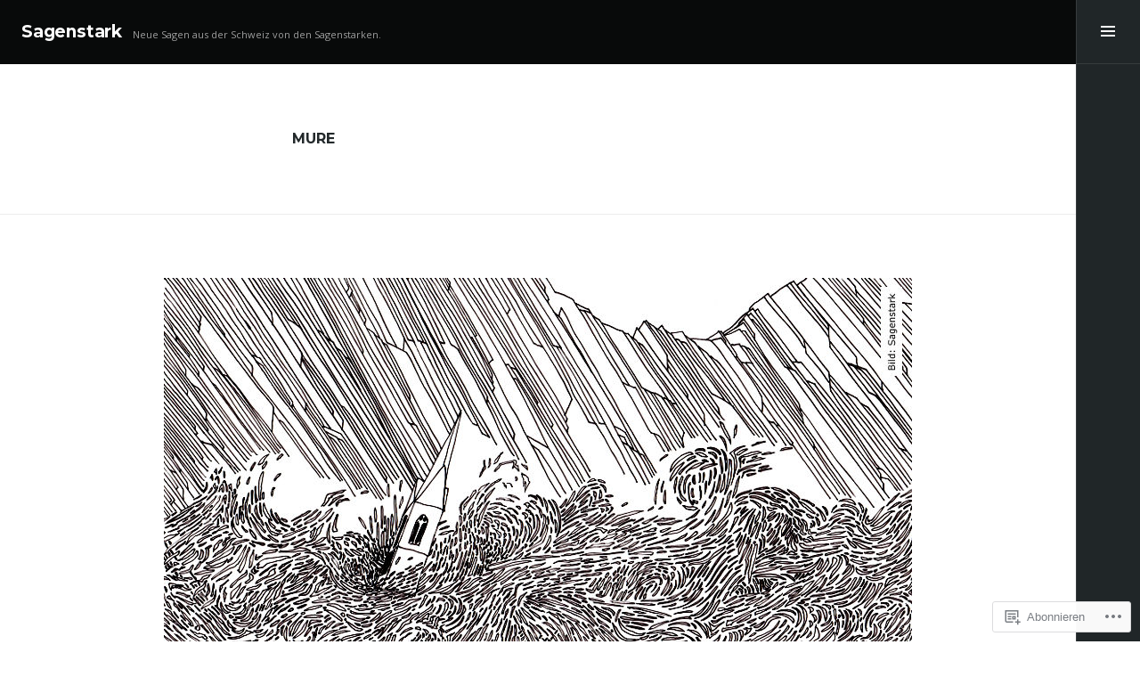

--- FILE ---
content_type: text/html; charset=UTF-8
request_url: https://sagenstark.com/tag/mure/
body_size: 20508
content:
<!DOCTYPE html>
<html lang="de-DE" class="no-js">
<head>
<meta charset="UTF-8">
<meta name="viewport" content="width=device-width, initial-scale=1">
<link rel="profile" href="http://gmpg.org/xfn/11">
<link rel="pingback" href="https://sagenstark.com/xmlrpc.php">
<title>Mure &#8211; Sagenstark</title>
<meta name='robots' content='max-image-preview:large' />

<!-- Async WordPress.com Remote Login -->
<script id="wpcom_remote_login_js">
var wpcom_remote_login_extra_auth = '';
function wpcom_remote_login_remove_dom_node_id( element_id ) {
	var dom_node = document.getElementById( element_id );
	if ( dom_node ) { dom_node.parentNode.removeChild( dom_node ); }
}
function wpcom_remote_login_remove_dom_node_classes( class_name ) {
	var dom_nodes = document.querySelectorAll( '.' + class_name );
	for ( var i = 0; i < dom_nodes.length; i++ ) {
		dom_nodes[ i ].parentNode.removeChild( dom_nodes[ i ] );
	}
}
function wpcom_remote_login_final_cleanup() {
	wpcom_remote_login_remove_dom_node_classes( "wpcom_remote_login_msg" );
	wpcom_remote_login_remove_dom_node_id( "wpcom_remote_login_key" );
	wpcom_remote_login_remove_dom_node_id( "wpcom_remote_login_validate" );
	wpcom_remote_login_remove_dom_node_id( "wpcom_remote_login_js" );
	wpcom_remote_login_remove_dom_node_id( "wpcom_request_access_iframe" );
	wpcom_remote_login_remove_dom_node_id( "wpcom_request_access_styles" );
}

// Watch for messages back from the remote login
window.addEventListener( "message", function( e ) {
	if ( e.origin === "https://r-login.wordpress.com" ) {
		var data = {};
		try {
			data = JSON.parse( e.data );
		} catch( e ) {
			wpcom_remote_login_final_cleanup();
			return;
		}

		if ( data.msg === 'LOGIN' ) {
			// Clean up the login check iframe
			wpcom_remote_login_remove_dom_node_id( "wpcom_remote_login_key" );

			var id_regex = new RegExp( /^[0-9]+$/ );
			var token_regex = new RegExp( /^.*|.*|.*$/ );
			if (
				token_regex.test( data.token )
				&& id_regex.test( data.wpcomid )
			) {
				// We have everything we need to ask for a login
				var script = document.createElement( "script" );
				script.setAttribute( "id", "wpcom_remote_login_validate" );
				script.src = '/remote-login.php?wpcom_remote_login=validate'
					+ '&wpcomid=' + data.wpcomid
					+ '&token=' + encodeURIComponent( data.token )
					+ '&host=' + window.location.protocol
					+ '//' + window.location.hostname
					+ '&postid=885'
					+ '&is_singular=';
				document.body.appendChild( script );
			}

			return;
		}

		// Safari ITP, not logged in, so redirect
		if ( data.msg === 'LOGIN-REDIRECT' ) {
			window.location = 'https://wordpress.com/log-in?redirect_to=' + window.location.href;
			return;
		}

		// Safari ITP, storage access failed, remove the request
		if ( data.msg === 'LOGIN-REMOVE' ) {
			var css_zap = 'html { -webkit-transition: margin-top 1s; transition: margin-top 1s; } /* 9001 */ html { margin-top: 0 !important; } * html body { margin-top: 0 !important; } @media screen and ( max-width: 782px ) { html { margin-top: 0 !important; } * html body { margin-top: 0 !important; } }';
			var style_zap = document.createElement( 'style' );
			style_zap.type = 'text/css';
			style_zap.appendChild( document.createTextNode( css_zap ) );
			document.body.appendChild( style_zap );

			var e = document.getElementById( 'wpcom_request_access_iframe' );
			e.parentNode.removeChild( e );

			document.cookie = 'wordpress_com_login_access=denied; path=/; max-age=31536000';

			return;
		}

		// Safari ITP
		if ( data.msg === 'REQUEST_ACCESS' ) {
			console.log( 'request access: safari' );

			// Check ITP iframe enable/disable knob
			if ( wpcom_remote_login_extra_auth !== 'safari_itp_iframe' ) {
				return;
			}

			// If we are in a "private window" there is no ITP.
			var private_window = false;
			try {
				var opendb = window.openDatabase( null, null, null, null );
			} catch( e ) {
				private_window = true;
			}

			if ( private_window ) {
				console.log( 'private window' );
				return;
			}

			var iframe = document.createElement( 'iframe' );
			iframe.id = 'wpcom_request_access_iframe';
			iframe.setAttribute( 'scrolling', 'no' );
			iframe.setAttribute( 'sandbox', 'allow-storage-access-by-user-activation allow-scripts allow-same-origin allow-top-navigation-by-user-activation' );
			iframe.src = 'https://r-login.wordpress.com/remote-login.php?wpcom_remote_login=request_access&origin=' + encodeURIComponent( data.origin ) + '&wpcomid=' + encodeURIComponent( data.wpcomid );

			var css = 'html { -webkit-transition: margin-top 1s; transition: margin-top 1s; } /* 9001 */ html { margin-top: 46px !important; } * html body { margin-top: 46px !important; } @media screen and ( max-width: 660px ) { html { margin-top: 71px !important; } * html body { margin-top: 71px !important; } #wpcom_request_access_iframe { display: block; height: 71px !important; } } #wpcom_request_access_iframe { border: 0px; height: 46px; position: fixed; top: 0; left: 0; width: 100%; min-width: 100%; z-index: 99999; background: #23282d; } ';

			var style = document.createElement( 'style' );
			style.type = 'text/css';
			style.id = 'wpcom_request_access_styles';
			style.appendChild( document.createTextNode( css ) );
			document.body.appendChild( style );

			document.body.appendChild( iframe );
		}

		if ( data.msg === 'DONE' ) {
			wpcom_remote_login_final_cleanup();
		}
	}
}, false );

// Inject the remote login iframe after the page has had a chance to load
// more critical resources
window.addEventListener( "DOMContentLoaded", function( e ) {
	var iframe = document.createElement( "iframe" );
	iframe.style.display = "none";
	iframe.setAttribute( "scrolling", "no" );
	iframe.setAttribute( "id", "wpcom_remote_login_key" );
	iframe.src = "https://r-login.wordpress.com/remote-login.php"
		+ "?wpcom_remote_login=key"
		+ "&origin=aHR0cHM6Ly9zYWdlbnN0YXJrLmNvbQ%3D%3D"
		+ "&wpcomid=79132131"
		+ "&time=" + Math.floor( Date.now() / 1000 );
	document.body.appendChild( iframe );
}, false );
</script>
<link rel='dns-prefetch' href='//s0.wp.com' />
<link rel='dns-prefetch' href='//fonts-api.wp.com' />
<link rel="alternate" type="application/rss+xml" title="Sagenstark &raquo; Feed" href="https://sagenstark.com/feed/" />
<link rel="alternate" type="application/rss+xml" title="Sagenstark &raquo; Kommentar-Feed" href="https://sagenstark.com/comments/feed/" />
<link rel="alternate" type="application/rss+xml" title="Sagenstark &raquo; Mure Schlagwort-Feed" href="https://sagenstark.com/tag/mure/feed/" />
	<script type="text/javascript">
		/* <![CDATA[ */
		function addLoadEvent(func) {
			var oldonload = window.onload;
			if (typeof window.onload != 'function') {
				window.onload = func;
			} else {
				window.onload = function () {
					oldonload();
					func();
				}
			}
		}
		/* ]]> */
	</script>
	<style id='wp-emoji-styles-inline-css'>

	img.wp-smiley, img.emoji {
		display: inline !important;
		border: none !important;
		box-shadow: none !important;
		height: 1em !important;
		width: 1em !important;
		margin: 0 0.07em !important;
		vertical-align: -0.1em !important;
		background: none !important;
		padding: 0 !important;
	}
/*# sourceURL=wp-emoji-styles-inline-css */
</style>
<link crossorigin='anonymous' rel='stylesheet' id='all-css-2-1' href='/wp-content/plugins/gutenberg-core/v22.2.0/build/styles/block-library/style.css?m=1764855221i&cssminify=yes' type='text/css' media='all' />
<style id='wp-block-library-inline-css'>
.has-text-align-justify {
	text-align:justify;
}
.has-text-align-justify{text-align:justify;}

/*# sourceURL=wp-block-library-inline-css */
</style><style id='global-styles-inline-css'>
:root{--wp--preset--aspect-ratio--square: 1;--wp--preset--aspect-ratio--4-3: 4/3;--wp--preset--aspect-ratio--3-4: 3/4;--wp--preset--aspect-ratio--3-2: 3/2;--wp--preset--aspect-ratio--2-3: 2/3;--wp--preset--aspect-ratio--16-9: 16/9;--wp--preset--aspect-ratio--9-16: 9/16;--wp--preset--color--black: #000000;--wp--preset--color--cyan-bluish-gray: #abb8c3;--wp--preset--color--white: #ffffff;--wp--preset--color--pale-pink: #f78da7;--wp--preset--color--vivid-red: #cf2e2e;--wp--preset--color--luminous-vivid-orange: #ff6900;--wp--preset--color--luminous-vivid-amber: #fcb900;--wp--preset--color--light-green-cyan: #7bdcb5;--wp--preset--color--vivid-green-cyan: #00d084;--wp--preset--color--pale-cyan-blue: #8ed1fc;--wp--preset--color--vivid-cyan-blue: #0693e3;--wp--preset--color--vivid-purple: #9b51e0;--wp--preset--gradient--vivid-cyan-blue-to-vivid-purple: linear-gradient(135deg,rgb(6,147,227) 0%,rgb(155,81,224) 100%);--wp--preset--gradient--light-green-cyan-to-vivid-green-cyan: linear-gradient(135deg,rgb(122,220,180) 0%,rgb(0,208,130) 100%);--wp--preset--gradient--luminous-vivid-amber-to-luminous-vivid-orange: linear-gradient(135deg,rgb(252,185,0) 0%,rgb(255,105,0) 100%);--wp--preset--gradient--luminous-vivid-orange-to-vivid-red: linear-gradient(135deg,rgb(255,105,0) 0%,rgb(207,46,46) 100%);--wp--preset--gradient--very-light-gray-to-cyan-bluish-gray: linear-gradient(135deg,rgb(238,238,238) 0%,rgb(169,184,195) 100%);--wp--preset--gradient--cool-to-warm-spectrum: linear-gradient(135deg,rgb(74,234,220) 0%,rgb(151,120,209) 20%,rgb(207,42,186) 40%,rgb(238,44,130) 60%,rgb(251,105,98) 80%,rgb(254,248,76) 100%);--wp--preset--gradient--blush-light-purple: linear-gradient(135deg,rgb(255,206,236) 0%,rgb(152,150,240) 100%);--wp--preset--gradient--blush-bordeaux: linear-gradient(135deg,rgb(254,205,165) 0%,rgb(254,45,45) 50%,rgb(107,0,62) 100%);--wp--preset--gradient--luminous-dusk: linear-gradient(135deg,rgb(255,203,112) 0%,rgb(199,81,192) 50%,rgb(65,88,208) 100%);--wp--preset--gradient--pale-ocean: linear-gradient(135deg,rgb(255,245,203) 0%,rgb(182,227,212) 50%,rgb(51,167,181) 100%);--wp--preset--gradient--electric-grass: linear-gradient(135deg,rgb(202,248,128) 0%,rgb(113,206,126) 100%);--wp--preset--gradient--midnight: linear-gradient(135deg,rgb(2,3,129) 0%,rgb(40,116,252) 100%);--wp--preset--font-size--small: 13px;--wp--preset--font-size--medium: 20px;--wp--preset--font-size--large: 36px;--wp--preset--font-size--x-large: 42px;--wp--preset--font-family--albert-sans: 'Albert Sans', sans-serif;--wp--preset--font-family--alegreya: Alegreya, serif;--wp--preset--font-family--arvo: Arvo, serif;--wp--preset--font-family--bodoni-moda: 'Bodoni Moda', serif;--wp--preset--font-family--bricolage-grotesque: 'Bricolage Grotesque', sans-serif;--wp--preset--font-family--cabin: Cabin, sans-serif;--wp--preset--font-family--chivo: Chivo, sans-serif;--wp--preset--font-family--commissioner: Commissioner, sans-serif;--wp--preset--font-family--cormorant: Cormorant, serif;--wp--preset--font-family--courier-prime: 'Courier Prime', monospace;--wp--preset--font-family--crimson-pro: 'Crimson Pro', serif;--wp--preset--font-family--dm-mono: 'DM Mono', monospace;--wp--preset--font-family--dm-sans: 'DM Sans', sans-serif;--wp--preset--font-family--dm-serif-display: 'DM Serif Display', serif;--wp--preset--font-family--domine: Domine, serif;--wp--preset--font-family--eb-garamond: 'EB Garamond', serif;--wp--preset--font-family--epilogue: Epilogue, sans-serif;--wp--preset--font-family--fahkwang: Fahkwang, sans-serif;--wp--preset--font-family--figtree: Figtree, sans-serif;--wp--preset--font-family--fira-sans: 'Fira Sans', sans-serif;--wp--preset--font-family--fjalla-one: 'Fjalla One', sans-serif;--wp--preset--font-family--fraunces: Fraunces, serif;--wp--preset--font-family--gabarito: Gabarito, system-ui;--wp--preset--font-family--ibm-plex-mono: 'IBM Plex Mono', monospace;--wp--preset--font-family--ibm-plex-sans: 'IBM Plex Sans', sans-serif;--wp--preset--font-family--ibarra-real-nova: 'Ibarra Real Nova', serif;--wp--preset--font-family--instrument-serif: 'Instrument Serif', serif;--wp--preset--font-family--inter: Inter, sans-serif;--wp--preset--font-family--josefin-sans: 'Josefin Sans', sans-serif;--wp--preset--font-family--jost: Jost, sans-serif;--wp--preset--font-family--libre-baskerville: 'Libre Baskerville', serif;--wp--preset--font-family--libre-franklin: 'Libre Franklin', sans-serif;--wp--preset--font-family--literata: Literata, serif;--wp--preset--font-family--lora: Lora, serif;--wp--preset--font-family--merriweather: Merriweather, serif;--wp--preset--font-family--montserrat: Montserrat, sans-serif;--wp--preset--font-family--newsreader: Newsreader, serif;--wp--preset--font-family--noto-sans-mono: 'Noto Sans Mono', sans-serif;--wp--preset--font-family--nunito: Nunito, sans-serif;--wp--preset--font-family--open-sans: 'Open Sans', sans-serif;--wp--preset--font-family--overpass: Overpass, sans-serif;--wp--preset--font-family--pt-serif: 'PT Serif', serif;--wp--preset--font-family--petrona: Petrona, serif;--wp--preset--font-family--piazzolla: Piazzolla, serif;--wp--preset--font-family--playfair-display: 'Playfair Display', serif;--wp--preset--font-family--plus-jakarta-sans: 'Plus Jakarta Sans', sans-serif;--wp--preset--font-family--poppins: Poppins, sans-serif;--wp--preset--font-family--raleway: Raleway, sans-serif;--wp--preset--font-family--roboto: Roboto, sans-serif;--wp--preset--font-family--roboto-slab: 'Roboto Slab', serif;--wp--preset--font-family--rubik: Rubik, sans-serif;--wp--preset--font-family--rufina: Rufina, serif;--wp--preset--font-family--sora: Sora, sans-serif;--wp--preset--font-family--source-sans-3: 'Source Sans 3', sans-serif;--wp--preset--font-family--source-serif-4: 'Source Serif 4', serif;--wp--preset--font-family--space-mono: 'Space Mono', monospace;--wp--preset--font-family--syne: Syne, sans-serif;--wp--preset--font-family--texturina: Texturina, serif;--wp--preset--font-family--urbanist: Urbanist, sans-serif;--wp--preset--font-family--work-sans: 'Work Sans', sans-serif;--wp--preset--spacing--20: 0.44rem;--wp--preset--spacing--30: 0.67rem;--wp--preset--spacing--40: 1rem;--wp--preset--spacing--50: 1.5rem;--wp--preset--spacing--60: 2.25rem;--wp--preset--spacing--70: 3.38rem;--wp--preset--spacing--80: 5.06rem;--wp--preset--shadow--natural: 6px 6px 9px rgba(0, 0, 0, 0.2);--wp--preset--shadow--deep: 12px 12px 50px rgba(0, 0, 0, 0.4);--wp--preset--shadow--sharp: 6px 6px 0px rgba(0, 0, 0, 0.2);--wp--preset--shadow--outlined: 6px 6px 0px -3px rgb(255, 255, 255), 6px 6px rgb(0, 0, 0);--wp--preset--shadow--crisp: 6px 6px 0px rgb(0, 0, 0);}:where(.is-layout-flex){gap: 0.5em;}:where(.is-layout-grid){gap: 0.5em;}body .is-layout-flex{display: flex;}.is-layout-flex{flex-wrap: wrap;align-items: center;}.is-layout-flex > :is(*, div){margin: 0;}body .is-layout-grid{display: grid;}.is-layout-grid > :is(*, div){margin: 0;}:where(.wp-block-columns.is-layout-flex){gap: 2em;}:where(.wp-block-columns.is-layout-grid){gap: 2em;}:where(.wp-block-post-template.is-layout-flex){gap: 1.25em;}:where(.wp-block-post-template.is-layout-grid){gap: 1.25em;}.has-black-color{color: var(--wp--preset--color--black) !important;}.has-cyan-bluish-gray-color{color: var(--wp--preset--color--cyan-bluish-gray) !important;}.has-white-color{color: var(--wp--preset--color--white) !important;}.has-pale-pink-color{color: var(--wp--preset--color--pale-pink) !important;}.has-vivid-red-color{color: var(--wp--preset--color--vivid-red) !important;}.has-luminous-vivid-orange-color{color: var(--wp--preset--color--luminous-vivid-orange) !important;}.has-luminous-vivid-amber-color{color: var(--wp--preset--color--luminous-vivid-amber) !important;}.has-light-green-cyan-color{color: var(--wp--preset--color--light-green-cyan) !important;}.has-vivid-green-cyan-color{color: var(--wp--preset--color--vivid-green-cyan) !important;}.has-pale-cyan-blue-color{color: var(--wp--preset--color--pale-cyan-blue) !important;}.has-vivid-cyan-blue-color{color: var(--wp--preset--color--vivid-cyan-blue) !important;}.has-vivid-purple-color{color: var(--wp--preset--color--vivid-purple) !important;}.has-black-background-color{background-color: var(--wp--preset--color--black) !important;}.has-cyan-bluish-gray-background-color{background-color: var(--wp--preset--color--cyan-bluish-gray) !important;}.has-white-background-color{background-color: var(--wp--preset--color--white) !important;}.has-pale-pink-background-color{background-color: var(--wp--preset--color--pale-pink) !important;}.has-vivid-red-background-color{background-color: var(--wp--preset--color--vivid-red) !important;}.has-luminous-vivid-orange-background-color{background-color: var(--wp--preset--color--luminous-vivid-orange) !important;}.has-luminous-vivid-amber-background-color{background-color: var(--wp--preset--color--luminous-vivid-amber) !important;}.has-light-green-cyan-background-color{background-color: var(--wp--preset--color--light-green-cyan) !important;}.has-vivid-green-cyan-background-color{background-color: var(--wp--preset--color--vivid-green-cyan) !important;}.has-pale-cyan-blue-background-color{background-color: var(--wp--preset--color--pale-cyan-blue) !important;}.has-vivid-cyan-blue-background-color{background-color: var(--wp--preset--color--vivid-cyan-blue) !important;}.has-vivid-purple-background-color{background-color: var(--wp--preset--color--vivid-purple) !important;}.has-black-border-color{border-color: var(--wp--preset--color--black) !important;}.has-cyan-bluish-gray-border-color{border-color: var(--wp--preset--color--cyan-bluish-gray) !important;}.has-white-border-color{border-color: var(--wp--preset--color--white) !important;}.has-pale-pink-border-color{border-color: var(--wp--preset--color--pale-pink) !important;}.has-vivid-red-border-color{border-color: var(--wp--preset--color--vivid-red) !important;}.has-luminous-vivid-orange-border-color{border-color: var(--wp--preset--color--luminous-vivid-orange) !important;}.has-luminous-vivid-amber-border-color{border-color: var(--wp--preset--color--luminous-vivid-amber) !important;}.has-light-green-cyan-border-color{border-color: var(--wp--preset--color--light-green-cyan) !important;}.has-vivid-green-cyan-border-color{border-color: var(--wp--preset--color--vivid-green-cyan) !important;}.has-pale-cyan-blue-border-color{border-color: var(--wp--preset--color--pale-cyan-blue) !important;}.has-vivid-cyan-blue-border-color{border-color: var(--wp--preset--color--vivid-cyan-blue) !important;}.has-vivid-purple-border-color{border-color: var(--wp--preset--color--vivid-purple) !important;}.has-vivid-cyan-blue-to-vivid-purple-gradient-background{background: var(--wp--preset--gradient--vivid-cyan-blue-to-vivid-purple) !important;}.has-light-green-cyan-to-vivid-green-cyan-gradient-background{background: var(--wp--preset--gradient--light-green-cyan-to-vivid-green-cyan) !important;}.has-luminous-vivid-amber-to-luminous-vivid-orange-gradient-background{background: var(--wp--preset--gradient--luminous-vivid-amber-to-luminous-vivid-orange) !important;}.has-luminous-vivid-orange-to-vivid-red-gradient-background{background: var(--wp--preset--gradient--luminous-vivid-orange-to-vivid-red) !important;}.has-very-light-gray-to-cyan-bluish-gray-gradient-background{background: var(--wp--preset--gradient--very-light-gray-to-cyan-bluish-gray) !important;}.has-cool-to-warm-spectrum-gradient-background{background: var(--wp--preset--gradient--cool-to-warm-spectrum) !important;}.has-blush-light-purple-gradient-background{background: var(--wp--preset--gradient--blush-light-purple) !important;}.has-blush-bordeaux-gradient-background{background: var(--wp--preset--gradient--blush-bordeaux) !important;}.has-luminous-dusk-gradient-background{background: var(--wp--preset--gradient--luminous-dusk) !important;}.has-pale-ocean-gradient-background{background: var(--wp--preset--gradient--pale-ocean) !important;}.has-electric-grass-gradient-background{background: var(--wp--preset--gradient--electric-grass) !important;}.has-midnight-gradient-background{background: var(--wp--preset--gradient--midnight) !important;}.has-small-font-size{font-size: var(--wp--preset--font-size--small) !important;}.has-medium-font-size{font-size: var(--wp--preset--font-size--medium) !important;}.has-large-font-size{font-size: var(--wp--preset--font-size--large) !important;}.has-x-large-font-size{font-size: var(--wp--preset--font-size--x-large) !important;}.has-albert-sans-font-family{font-family: var(--wp--preset--font-family--albert-sans) !important;}.has-alegreya-font-family{font-family: var(--wp--preset--font-family--alegreya) !important;}.has-arvo-font-family{font-family: var(--wp--preset--font-family--arvo) !important;}.has-bodoni-moda-font-family{font-family: var(--wp--preset--font-family--bodoni-moda) !important;}.has-bricolage-grotesque-font-family{font-family: var(--wp--preset--font-family--bricolage-grotesque) !important;}.has-cabin-font-family{font-family: var(--wp--preset--font-family--cabin) !important;}.has-chivo-font-family{font-family: var(--wp--preset--font-family--chivo) !important;}.has-commissioner-font-family{font-family: var(--wp--preset--font-family--commissioner) !important;}.has-cormorant-font-family{font-family: var(--wp--preset--font-family--cormorant) !important;}.has-courier-prime-font-family{font-family: var(--wp--preset--font-family--courier-prime) !important;}.has-crimson-pro-font-family{font-family: var(--wp--preset--font-family--crimson-pro) !important;}.has-dm-mono-font-family{font-family: var(--wp--preset--font-family--dm-mono) !important;}.has-dm-sans-font-family{font-family: var(--wp--preset--font-family--dm-sans) !important;}.has-dm-serif-display-font-family{font-family: var(--wp--preset--font-family--dm-serif-display) !important;}.has-domine-font-family{font-family: var(--wp--preset--font-family--domine) !important;}.has-eb-garamond-font-family{font-family: var(--wp--preset--font-family--eb-garamond) !important;}.has-epilogue-font-family{font-family: var(--wp--preset--font-family--epilogue) !important;}.has-fahkwang-font-family{font-family: var(--wp--preset--font-family--fahkwang) !important;}.has-figtree-font-family{font-family: var(--wp--preset--font-family--figtree) !important;}.has-fira-sans-font-family{font-family: var(--wp--preset--font-family--fira-sans) !important;}.has-fjalla-one-font-family{font-family: var(--wp--preset--font-family--fjalla-one) !important;}.has-fraunces-font-family{font-family: var(--wp--preset--font-family--fraunces) !important;}.has-gabarito-font-family{font-family: var(--wp--preset--font-family--gabarito) !important;}.has-ibm-plex-mono-font-family{font-family: var(--wp--preset--font-family--ibm-plex-mono) !important;}.has-ibm-plex-sans-font-family{font-family: var(--wp--preset--font-family--ibm-plex-sans) !important;}.has-ibarra-real-nova-font-family{font-family: var(--wp--preset--font-family--ibarra-real-nova) !important;}.has-instrument-serif-font-family{font-family: var(--wp--preset--font-family--instrument-serif) !important;}.has-inter-font-family{font-family: var(--wp--preset--font-family--inter) !important;}.has-josefin-sans-font-family{font-family: var(--wp--preset--font-family--josefin-sans) !important;}.has-jost-font-family{font-family: var(--wp--preset--font-family--jost) !important;}.has-libre-baskerville-font-family{font-family: var(--wp--preset--font-family--libre-baskerville) !important;}.has-libre-franklin-font-family{font-family: var(--wp--preset--font-family--libre-franklin) !important;}.has-literata-font-family{font-family: var(--wp--preset--font-family--literata) !important;}.has-lora-font-family{font-family: var(--wp--preset--font-family--lora) !important;}.has-merriweather-font-family{font-family: var(--wp--preset--font-family--merriweather) !important;}.has-montserrat-font-family{font-family: var(--wp--preset--font-family--montserrat) !important;}.has-newsreader-font-family{font-family: var(--wp--preset--font-family--newsreader) !important;}.has-noto-sans-mono-font-family{font-family: var(--wp--preset--font-family--noto-sans-mono) !important;}.has-nunito-font-family{font-family: var(--wp--preset--font-family--nunito) !important;}.has-open-sans-font-family{font-family: var(--wp--preset--font-family--open-sans) !important;}.has-overpass-font-family{font-family: var(--wp--preset--font-family--overpass) !important;}.has-pt-serif-font-family{font-family: var(--wp--preset--font-family--pt-serif) !important;}.has-petrona-font-family{font-family: var(--wp--preset--font-family--petrona) !important;}.has-piazzolla-font-family{font-family: var(--wp--preset--font-family--piazzolla) !important;}.has-playfair-display-font-family{font-family: var(--wp--preset--font-family--playfair-display) !important;}.has-plus-jakarta-sans-font-family{font-family: var(--wp--preset--font-family--plus-jakarta-sans) !important;}.has-poppins-font-family{font-family: var(--wp--preset--font-family--poppins) !important;}.has-raleway-font-family{font-family: var(--wp--preset--font-family--raleway) !important;}.has-roboto-font-family{font-family: var(--wp--preset--font-family--roboto) !important;}.has-roboto-slab-font-family{font-family: var(--wp--preset--font-family--roboto-slab) !important;}.has-rubik-font-family{font-family: var(--wp--preset--font-family--rubik) !important;}.has-rufina-font-family{font-family: var(--wp--preset--font-family--rufina) !important;}.has-sora-font-family{font-family: var(--wp--preset--font-family--sora) !important;}.has-source-sans-3-font-family{font-family: var(--wp--preset--font-family--source-sans-3) !important;}.has-source-serif-4-font-family{font-family: var(--wp--preset--font-family--source-serif-4) !important;}.has-space-mono-font-family{font-family: var(--wp--preset--font-family--space-mono) !important;}.has-syne-font-family{font-family: var(--wp--preset--font-family--syne) !important;}.has-texturina-font-family{font-family: var(--wp--preset--font-family--texturina) !important;}.has-urbanist-font-family{font-family: var(--wp--preset--font-family--urbanist) !important;}.has-work-sans-font-family{font-family: var(--wp--preset--font-family--work-sans) !important;}
/*# sourceURL=global-styles-inline-css */
</style>

<style id='classic-theme-styles-inline-css'>
/*! This file is auto-generated */
.wp-block-button__link{color:#fff;background-color:#32373c;border-radius:9999px;box-shadow:none;text-decoration:none;padding:calc(.667em + 2px) calc(1.333em + 2px);font-size:1.125em}.wp-block-file__button{background:#32373c;color:#fff;text-decoration:none}
/*# sourceURL=/wp-includes/css/classic-themes.min.css */
</style>
<link crossorigin='anonymous' rel='stylesheet' id='all-css-4-1' href='/_static/??-eJx9jEEOAiEQBD/kQECjeDC+ZWEnijIwYWA3/l72op689KFTVXplCCU3zE1z6reYRYfiUwlP0VYZpwxIJE4IFRd10HOU9iFA2iuhCiI7/ROiDt9WxfETT20jCOc4YUIa2D9t5eGA91xRBMZS7ATtPkTZvCtdzNEZt7f2fHq8Afl7R7w=&cssminify=yes' type='text/css' media='all' />
<link rel='stylesheet' id='espied-open-sans-css' href='https://fonts-api.wp.com/css?family=Open+Sans%3A300italic%2C400italic%2C600italic%2C700italic%2C300%2C400%2C600%2C700&#038;subset=latin%2Clatin-ext' media='all' />
<link rel='stylesheet' id='espied-montserrat-css' href='https://fonts-api.wp.com/css?family=Montserrat%3A400%2C700' media='all' />
<link crossorigin='anonymous' rel='stylesheet' id='all-css-8-1' href='/_static/??-eJyNj8sKwjAQRX/IOFQrdSN+iqTjGFOTTMgklP69qbgIKOLuXjhnHjBHhRwyhQy+qOiKsUFgohw1Pt4dPHOAiw0IhgIlWw35HrcosoFmaL6TJ4FYRiCJlq4geXH0B7eue7Fqjsj+w2jOTTQ6NjUaqFRTf0mGWDlGnW19ri3q5rRNq3r2p2447HfHfuj66QkxAHA9&cssminify=yes' type='text/css' media='all' />
<link crossorigin='anonymous' rel='stylesheet' id='print-css-9-1' href='/wp-content/mu-plugins/global-print/global-print.css?m=1465851035i&cssminify=yes' type='text/css' media='print' />
<style id='jetpack-global-styles-frontend-style-inline-css'>
:root { --font-headings: unset; --font-base: unset; --font-headings-default: -apple-system,BlinkMacSystemFont,"Segoe UI",Roboto,Oxygen-Sans,Ubuntu,Cantarell,"Helvetica Neue",sans-serif; --font-base-default: -apple-system,BlinkMacSystemFont,"Segoe UI",Roboto,Oxygen-Sans,Ubuntu,Cantarell,"Helvetica Neue",sans-serif;}
/*# sourceURL=jetpack-global-styles-frontend-style-inline-css */
</style>
<link crossorigin='anonymous' rel='stylesheet' id='all-css-12-1' href='/wp-content/themes/h4/global.css?m=1420737423i&cssminify=yes' type='text/css' media='all' />
<script type="text/javascript" id="wpcom-actionbar-placeholder-js-extra">
/* <![CDATA[ */
var actionbardata = {"siteID":"79132131","postID":"0","siteURL":"https://sagenstark.com","xhrURL":"https://sagenstark.com/wp-admin/admin-ajax.php","nonce":"538b1bcb63","isLoggedIn":"","statusMessage":"","subsEmailDefault":"instantly","proxyScriptUrl":"https://s0.wp.com/wp-content/js/wpcom-proxy-request.js?m=1513050504i&amp;ver=20211021","i18n":{"followedText":"Neue Beitr\u00e4ge von dieser Website erscheinen nun in deinem \u003Ca href=\"https://wordpress.com/reader\"\u003EReader\u003C/a\u003E","foldBar":"Diese Leiste einklappen","unfoldBar":"Diese Leiste aufklappen","shortLinkCopied":"Kurzlink in Zwischenablage kopiert"}};
//# sourceURL=wpcom-actionbar-placeholder-js-extra
/* ]]> */
</script>
<script type="text/javascript" id="jetpack-mu-wpcom-settings-js-before">
/* <![CDATA[ */
var JETPACK_MU_WPCOM_SETTINGS = {"assetsUrl":"https://s0.wp.com/wp-content/mu-plugins/jetpack-mu-wpcom-plugin/moon/jetpack_vendor/automattic/jetpack-mu-wpcom/src/build/"};
//# sourceURL=jetpack-mu-wpcom-settings-js-before
/* ]]> */
</script>
<script crossorigin='anonymous' type='text/javascript'  src='/_static/??-eJyFykEOgjAQRuELUQYhKC6IZ4HyR1poqZ1pkNsbCSTuXL3F+2gNSi9e4IUsU5xFhbi8t9xyRj9PRjgwhdQTOBgMX21Z6RF6OrHxek4DeH+vhLgdyZ3xf5Fy5hk7wYEfrr3cyqKuimtztx+ksD0e'></script>
<script type="text/javascript" id="rlt-proxy-js-after">
/* <![CDATA[ */
	rltInitialize( {"token":null,"iframeOrigins":["https:\/\/widgets.wp.com"]} );
//# sourceURL=rlt-proxy-js-after
/* ]]> */
</script>
<link rel="EditURI" type="application/rsd+xml" title="RSD" href="https://sagenstark.wordpress.com/xmlrpc.php?rsd" />
<meta name="generator" content="WordPress.com" />

<!-- Jetpack Open Graph Tags -->
<meta property="og:type" content="website" />
<meta property="og:title" content="Mure &#8211; Sagenstark" />
<meta property="og:url" content="https://sagenstark.com/tag/mure/" />
<meta property="og:site_name" content="Sagenstark" />
<meta property="og:image" content="https://secure.gravatar.com/blavatar/74a0e4e55a5c9239c30c32defb825481a5d5f34a06bfc1923e450051238f6b2e?s=200&#038;ts=1767955083" />
<meta property="og:image:width" content="200" />
<meta property="og:image:height" content="200" />
<meta property="og:image:alt" content="" />
<meta property="og:locale" content="de_DE" />

<!-- End Jetpack Open Graph Tags -->
<link rel="shortcut icon" type="image/x-icon" href="https://secure.gravatar.com/blavatar/74a0e4e55a5c9239c30c32defb825481a5d5f34a06bfc1923e450051238f6b2e?s=32" sizes="16x16" />
<link rel="icon" type="image/x-icon" href="https://secure.gravatar.com/blavatar/74a0e4e55a5c9239c30c32defb825481a5d5f34a06bfc1923e450051238f6b2e?s=32" sizes="16x16" />
<link rel="apple-touch-icon" href="https://secure.gravatar.com/blavatar/74a0e4e55a5c9239c30c32defb825481a5d5f34a06bfc1923e450051238f6b2e?s=114" />
<link rel='openid.server' href='https://sagenstark.com/?openidserver=1' />
<link rel='openid.delegate' href='https://sagenstark.com/' />
<link rel="search" type="application/opensearchdescription+xml" href="https://sagenstark.com/osd.xml" title="Sagenstark" />
<link rel="search" type="application/opensearchdescription+xml" href="https://s1.wp.com/opensearch.xml" title="WordPress.com" />
		<style type="text/css">
			.recentcomments a {
				display: inline !important;
				padding: 0 !important;
				margin: 0 !important;
			}

			table.recentcommentsavatartop img.avatar, table.recentcommentsavatarend img.avatar {
				border: 0px;
				margin: 0;
			}

			table.recentcommentsavatartop a, table.recentcommentsavatarend a {
				border: 0px !important;
				background-color: transparent !important;
			}

			td.recentcommentsavatarend, td.recentcommentsavatartop {
				padding: 0px 0px 1px 0px;
				margin: 0px;
			}

			td.recentcommentstextend {
				border: none !important;
				padding: 0px 0px 2px 10px;
			}

			.rtl td.recentcommentstextend {
				padding: 0px 10px 2px 0px;
			}

			td.recentcommentstexttop {
				border: none;
				padding: 0px 0px 0px 10px;
			}

			.rtl td.recentcommentstexttop {
				padding: 0px 10px 0px 0px;
			}
		</style>
		<meta name="description" content="Beiträge über Mure von Sagenstark | Neue Sagen aus der Schweiz" />
</head>

<body class="archive tag tag-mure tag-590988 wp-theme-pubespied customizer-styles-applied thumbnail-landscape widgets-hidden jetpack-reblog-enabled">
<div id="page" class="hfeed site">
	<header id="masthead" class="site-header" role="banner">
		<div class="site-branding">
			<h1 class="site-title"><a href="https://sagenstark.com/" rel="home" tabindex="11">Sagenstark</a></h1>
			<h2 class="site-description">Neue Sagen aus der Schweiz von den Sagenstarken.</h2>
		</div>
	</header><!-- #masthead -->

	
	<a class="skip-link screen-reader-text" href="#content" tabindex="12">Zum Inhalt springen</a>

	<div id="content" class="site-content">
	<section id="primary" class="content-area">
		<main id="main" class="site-main" role="main">

		
			<header class="page-header">
				<h1 class="page-title">
					Mure				</h1>
							</header><!-- .page-header -->

			
<article id="post-885" class="post-885 post type-post status-publish format-standard has-post-thumbnail hentry category-graubunden category-praettigau tag-2782140 tag-ueberschwemmung tag-conters tag-erscheinung tag-ertrinken tag-kueblis tag-landquart tag-mure tag-ruefe tag-saas tag-traum tag-unwetter">
	
	<a class="post-thumbnail" href="https://sagenstark.com/2017/01/13/die-abmachung/">
	<img width="840" height="595" src="https://sagenstark.com/wp-content/uploads/2017/01/abmachung.jpg?w=840" class="attachment-post-thumbnail size-post-thumbnail wp-post-image" alt="Sagenstark. Neue Sagen aus der Schweiz. Die Abmachung. Kirche von Küblis versinkt in der Landquart" decoding="async" srcset="https://sagenstark.com/wp-content/uploads/2017/01/abmachung.jpg 840w, https://sagenstark.com/wp-content/uploads/2017/01/abmachung.jpg?w=150 150w, https://sagenstark.com/wp-content/uploads/2017/01/abmachung.jpg?w=300 300w, https://sagenstark.com/wp-content/uploads/2017/01/abmachung.jpg?w=768 768w" sizes="(max-width: 840px) 100vw, 840px" data-attachment-id="891" data-permalink="https://sagenstark.com/abmachung/" data-orig-file="https://sagenstark.com/wp-content/uploads/2017/01/abmachung.jpg" data-orig-size="840,595" data-comments-opened="1" data-image-meta="{&quot;aperture&quot;:&quot;0&quot;,&quot;credit&quot;:&quot;&quot;,&quot;camera&quot;:&quot;&quot;,&quot;caption&quot;:&quot;&quot;,&quot;created_timestamp&quot;:&quot;0&quot;,&quot;copyright&quot;:&quot;&quot;,&quot;focal_length&quot;:&quot;0&quot;,&quot;iso&quot;:&quot;0&quot;,&quot;shutter_speed&quot;:&quot;0&quot;,&quot;title&quot;:&quot;&quot;,&quot;orientation&quot;:&quot;0&quot;}" data-image-title="abmachung" data-image-description="&lt;p&gt;Sagenstark. Neue Sagen aus der Schweiz. Die Abmachung. Kirche von Küblis versinkt in der Landquart&lt;/p&gt;
" data-image-caption="&lt;p&gt;Sagenstark. Neue Sagen aus der Schweiz. Die Abmachung. Kirche von Küblis versinkt in der Landquart&lt;/p&gt;
" data-medium-file="https://sagenstark.com/wp-content/uploads/2017/01/abmachung.jpg?w=300" data-large-file="https://sagenstark.com/wp-content/uploads/2017/01/abmachung.jpg?w=552" />	</a>

	
	<header class="entry-header"><h1 class="entry-title"><a href="https://sagenstark.com/2017/01/13/die-abmachung/" rel="bookmark">Die Abmachung</a></h1></header>
	
	<div class="entry-content">
		<p><a name="Seitenanfang"></a><br />
Zu Zeiten des Zehngerichtebundes lebte in Küblis der Zimmermann Johann Gaudenz Stocker. Einst war er vor dem Morgengrauen unterwegs nach Conters, als er einen Schrei vernahm. Er eilte zurück zur Brücke über die Landquart. Aus dem verschneiten Flussbett rief ein Mann um Hilfe. Johann Stocker stürzte das steile Bord hinunter und sprang ins Eiswasser, das seinen Leib wie Feuer umfasste.<br />
«Wo bist du?», rief er und watete suchend zwischen den Felsblöcken, bis er den besinnungslosen Mann unter der Brücke entdeckte. Er zerrte ihn aus dem Wasser, hob und stiess ihn das Bord hinauf und trug den Fremden so rasch er konnte ins Dorf zurück.</p>
<p>In der Nacht erschien ihm der Fremde im Traum und sagte: «Ich komme wie du aus Küblis. Wir sind Nachbarn. Aber ich bin arm und kann dir deine Hilfe nicht so entgelten, wie du es verdienst. Ich kann dir jedoch auf eine andere Weise nützlich sein. Warte jeden Morgen, bis ich an deinem Haus vorbeigegangen bin. Dann wirst du Glück haben. Was immer du tust oder was du geschehen lässt, es wird zu deinem Guten sein. Vergiss nie: Verlasse dein Haus erst dann, wenn du mich gesehen hast.»</p>
<p>Drei Jahre lang wartete Johann Stocker jeden Morgen, bis der Fremde an seinem Haus vorübergegangen war. Erst dann ging er seinem Tagwerk nach. Dabei fand er ein gutes Auskommen, blieb gesund und kräftig, besass eine stets gefüllte Vorratskammer, ja, er konnte sich sogar einen zweiten Rock und ein Paar Stiefel kaufen.</p>
<p>Im Sommer des vierten Jahres wurde das Prättigau überfallen von einem Dauerregen, wie ihn noch niemand je erlebt hatte. Es war, als würde die Sintflut zurückkehren. Nach Mitternacht hörte Johann Stocker Rufe vor seinem Haus: «Die Flut kommt! Komm und hilf uns, wir verstärken die Dämme!»</p>
<p>Ein furchtbares Rauschen und Prasseln dröhnte. Johann Stocker zögerte. Der Fremde würde erst im Morgengrauen an seinem Haus vorbeigehen. Sollte er solange warten?<br />
Erneut schlugen Fäuste an seine Tür. «Mach schnell, hilf uns! Die Flut kommt! Die Flut kommt!»<br />
Schliesslich sprang er auf und lief mit Werkzeug und einem Seil zum Fluss, der wütend in seinem zu eng gewordenen Bett polterte. Die Leute aus dem Dorf schafften Möbel und Gerätschaften aus jenen Häusern, die dem Fluss am nächsten waren. Jemand zerrte Ziegen aus einem Stall. Vom oberen Dorfteil her rannten drei Schweine durch das knöcheltiefe Schlammwasser.<br />
Dann zitterte der Boden. Johann Stocker starrte auf eine grässliche, schwarze Wasserwalze. Wilde Angst überkam ihn und er lief um sein Leben. Überall hörte er Schreie von solchen, die das Geröll mitriss.<br />
Er schaffte es bis zur Anhöhe jenseits des Dorfes. Die Sturmglocke war verstummt. Die Landquart hatte das Dorf erobert. Er sah, wie sein eigenes Haus in der Mitte auseinandergerissen und wie das Dach des abgetrennten Teils einem Floss gleich davongetrieben wurde.</p>
<p>Johann Stocker fand bei Leuten aus Saas Unterschlupf. In der nächsten Nacht erschien ihm erneut der Fremde im Traum und sagte: «Nun habe auch ich dich vor dem Ertrinken gerettet. Aber du hast dein Haus verlassen, ohne auf mich gewartet zu haben. Da du dich nicht an die Abmachung gehalten hast, werde ich nicht mehr für dich da sein.»<br />
Von jenem Moment an sah Johann Stocker den Fremden nie wieder.</p>
<p style="text-align:right;"><a href="https://sagenstark.com">&gt; zum Seitenanfang</a></p>
			</div><!-- .entry-content -->

	
	<footer class="entry-meta">
		<span class="date"><span class="screen-reader-text">Veröffentlicht am</span> <a href="https://sagenstark.com/2017/01/13/die-abmachung/" rel="bookmark"><time class="entry-date published" datetime="2017-01-13T06:00:48+02:00">13. Januar 2017</time><time class="updated" datetime="2017-01-16T15:17:45+02:00">16. Januar 2017</time></a></span><span class="author vcard"><span class="screen-reader-text">Autor</span> <a class="url fn n" href="https://sagenstark.com/author/sagenstark/" title="Zeige alle Beiträge von Sagenstark &#124; Neue Sagen aus der Schweiz" rel="author">Sagenstark &#124; Neue Sagen aus der Schweiz</a></span><span class="categories-links"><span class="screen-reader-text">Kategorien</span> <a href="https://sagenstark.com/category/graubunden/" rel="category tag">Graubünden</a>, <a href="https://sagenstark.com/category/graubunden/praettigau/" rel="category tag">Prättigau</a></span><span class="tags-links"><span class="screen-reader-text">Schlagwörter </span><a href="https://sagenstark.com/tag/1762/" rel="tag">1762</a>, <a href="https://sagenstark.com/tag/ueberschwemmung/" rel="tag">Überschwemmung</a>, <a href="https://sagenstark.com/tag/conters/" rel="tag">Conters</a>, <a href="https://sagenstark.com/tag/erscheinung/" rel="tag">Erscheinung</a>, <a href="https://sagenstark.com/tag/ertrinken/" rel="tag">Ertrinken</a>, <a href="https://sagenstark.com/tag/kueblis/" rel="tag">Küblis</a>, <a href="https://sagenstark.com/tag/landquart/" rel="tag">Landquart</a>, <a href="https://sagenstark.com/tag/mure/" rel="tag">Mure</a>, <a href="https://sagenstark.com/tag/ruefe/" rel="tag">Rüfe</a>, <a href="https://sagenstark.com/tag/saas/" rel="tag">Saas</a>, <a href="https://sagenstark.com/tag/traum/" rel="tag">Traum</a>, <a href="https://sagenstark.com/tag/unwetter/" rel="tag">Unwetter</a></span>
				<span class="comments-link"><a href="https://sagenstark.com/2017/01/13/die-abmachung/#respond">Hinterlasse einen Kommentar</a></span>
		
			</footer><!-- .entry-meta -->
</article><!-- #post-## -->

			
		
		</main><!-- #main -->
	</section><!-- #primary -->


<a href="#sidebar" class="sidebar-toggle"><span class="screen-reader-text">Seitenleiste umschalten</span></a>

<div id="sidebar" class="sidebar">
	<nav id="site-navigation" class="main-navigation" role="navigation">
		<h1 class="menu-heading">Menü</h1>
		<div class="menu-menuliste_1-container"><ul id="menu-menuliste_1" class="menu"><li id="menu-item-145" class="menu-item menu-item-type-custom menu-item-object-custom menu-item-145"><a href="https://sagenstark.wordpress.com/">Startseite</a></li>
<li id="menu-item-146" class="menu-item menu-item-type-post_type menu-item-object-page menu-item-146"><a href="https://sagenstark.com/ueber-uns/">Über uns</a></li>
<li id="menu-item-619" class="menu-item menu-item-type-post_type menu-item-object-page menu-item-has-children menu-item-619"><a href="https://sagenstark.com/hintergrund-zu-den-sagen/">Hintergrund zu den Sagen</a>
<ul class="sub-menu">
	<li id="menu-item-807" class="menu-item menu-item-type-post_type menu-item-object-page menu-item-807"><a href="https://sagenstark.com/warum-fliegen-sie-nicht/">Warum fliegen sie nicht?</a></li>
	<li id="menu-item-714" class="menu-item menu-item-type-post_type menu-item-object-page menu-item-714"><a href="https://sagenstark.com/urner-nebelkuehe-brugger-frischfleisch/">Urner Nebelkühe: Brugger Frischfleisch</a></li>
	<li id="menu-item-620" class="menu-item menu-item-type-post_type menu-item-object-page menu-item-620"><a href="https://sagenstark.com/cheis-oder-chreisacher/">Der Topograph von Gansingen: Cheis- oder Chreisacher?</a></li>
	<li id="menu-item-246" class="menu-item menu-item-type-post_type menu-item-object-page menu-item-246"><a href="https://sagenstark.com/quellenangaben-und-literaturverzeichnis/">Quellenangaben und Literaturverzeichnis</a></li>
</ul>
</li>
<li id="menu-item-147" class="menu-item menu-item-type-post_type menu-item-object-page menu-item-147"><a href="https://sagenstark.com/startseite/">Sagen am Dreizehnten</a></li>
<li id="menu-item-163" class="menu-item menu-item-type-post_type menu-item-object-page menu-item-has-children menu-item-163"><a href="https://sagenstark.com/zuschriften/">Zuschriften</a>
<ul class="sub-menu">
	<li id="menu-item-851" class="menu-item menu-item-type-post_type menu-item-object-page menu-item-851"><a href="https://sagenstark.com/karl-rueegg-unheimlicher-mond/">Karl Rüegg: Unheimlicher Mond</a></li>
	<li id="menu-item-592" class="menu-item menu-item-type-post_type menu-item-object-page menu-item-592"><a href="https://sagenstark.com/regula-nueesch-hansi-und-herr-braendli/">Regula Nüesch: Hansi und Herr Brändli</a></li>
	<li id="menu-item-562" class="menu-item menu-item-type-post_type menu-item-object-page menu-item-562"><a href="https://sagenstark.com/conradin-mach-sonnenberg-das-naechste-knabbern-wird-kein-leises-mehr-sein/">Conradin Mach-Sonnenberg: Das nächste Knabbern wird kein leises mehr sein</a></li>
	<li id="menu-item-553" class="menu-item menu-item-type-post_type menu-item-object-page menu-item-553"><a href="https://sagenstark.com/georges-peterelli-vier-donnerstage/">Georges Peterelli: Vier Donnerstage</a></li>
	<li id="menu-item-517" class="menu-item menu-item-type-post_type menu-item-object-page menu-item-517"><a href="https://sagenstark.com/adi-meyer-emmetfeld/">Adi Meyer: Franzosenmord in der Igelweid</a></li>
	<li id="menu-item-356" class="menu-item menu-item-type-post_type menu-item-object-page menu-item-356"><a href="https://sagenstark.com/conradin-sonnenberg-die-ente-vom-rheinfall/">Conradin Sonnenberg: Die Ente vom Rheinfall</a></li>
	<li id="menu-item-343" class="menu-item menu-item-type-post_type menu-item-object-page menu-item-343"><a href="https://sagenstark.com/christian-schaub-wunsch-ans-sagenstark-team/">Christian Schaub: Wunsch ans Sagenstark-Team</a></li>
	<li id="menu-item-260" class="menu-item menu-item-type-post_type menu-item-object-page menu-item-260"><a href="https://sagenstark.com/david-roth-einfach-sagenhaft/">David Roth: Einfach sagenhaft</a></li>
	<li id="menu-item-164" class="menu-item menu-item-type-post_type menu-item-object-page menu-item-164"><a href="https://sagenstark.com/christian-schaub-vorsicht-mit-sagen/">Christian Schaub: Vorsicht mit Sagen!</a></li>
</ul>
</li>
</ul></div>	</nav><!-- #site-navigation -->

	
		<div id="secondary" class="widget-area" role="complementary">
		
		<aside id="recent-posts-6" class="widget widget_recent_entries">
		<h1 class="widget-title">Bisher erschienen</h1>
		<ul>
											<li>
					<a href="https://sagenstark.com/2017/06/13/954/">Der Uniformierte</a>
											<span class="post-date">13. Juni 2017</span>
									</li>
											<li>
					<a href="https://sagenstark.com/2017/05/13/der-teufel-im-dorf/">Der Teufel im Dorf</a>
											<span class="post-date">13. Mai 2017</span>
									</li>
											<li>
					<a href="https://sagenstark.com/2017/04/13/am-bahnhof-rheinfelden/">Am Bahnhof Rheinfelden</a>
											<span class="post-date">13. April 2017</span>
									</li>
											<li>
					<a href="https://sagenstark.com/2017/03/13/das-haexli/">Das Häxli</a>
											<span class="post-date">13. März 2017</span>
									</li>
											<li>
					<a href="https://sagenstark.com/2017/02/13/schabernack/">Schabernack</a>
											<span class="post-date">13. Februar 2017</span>
									</li>
											<li>
					<a href="https://sagenstark.com/2017/01/13/die-abmachung/">Die Abmachung</a>
											<span class="post-date">13. Januar 2017</span>
									</li>
											<li>
					<a href="https://sagenstark.com/2016/12/13/besuch-von-der-wandfrau/">Besuch von der Wandfrau</a>
											<span class="post-date">13. Dezember 2016</span>
									</li>
											<li>
					<a href="https://sagenstark.com/2016/11/13/der-schatz/">Der Schatz</a>
											<span class="post-date">13. November 2016</span>
									</li>
											<li>
					<a href="https://sagenstark.com/2016/10/13/die-mutprobe/">Die Mutprobe</a>
											<span class="post-date">13. Oktober 2016</span>
									</li>
											<li>
					<a href="https://sagenstark.com/2016/09/13/das-gespenst-von-mitloedi/">Das Gespenst von Mitlödi</a>
											<span class="post-date">13. September 2016</span>
									</li>
											<li>
					<a href="https://sagenstark.com/2016/08/13/feuer/">Feuer in Gordevio</a>
											<span class="post-date">13. August 2016</span>
									</li>
											<li>
					<a href="https://sagenstark.com/2016/07/01/die-nebelkuehe-von-uri/">Die Nebelkühe von Uri</a>
											<span class="post-date">1. Juli 2016</span>
									</li>
											<li>
					<a href="https://sagenstark.com/2016/06/13/eine-sommernacht-in-arbon/">Eine Sommernacht in Arbon</a>
											<span class="post-date">13. Juni 2016</span>
									</li>
											<li>
					<a href="https://sagenstark.com/2016/05/13/der-topograph-von-gansingen/">Der Topograph von Gansingen</a>
											<span class="post-date">13. Mai 2016</span>
									</li>
											<li>
					<a href="https://sagenstark.com/2016/04/13/der-ball-des-toten/">Der Ball des Toten</a>
											<span class="post-date">13. April 2016</span>
									</li>
											<li>
					<a href="https://sagenstark.com/2016/03/13/der-mur-vom-val-triazza/">Der Mur vom Val Triazza ist erwacht</a>
											<span class="post-date">13. März 2016</span>
									</li>
											<li>
					<a href="https://sagenstark.com/2016/02/13/die-hand-des-franzosen/">Die Hand des Franzosen</a>
											<span class="post-date">13. Februar 2016</span>
									</li>
											<li>
					<a href="https://sagenstark.com/2016/01/13/die-brille-beim-landesmuseum/">Der Garten beim Landesmuseum</a>
											<span class="post-date">13. Januar 2016</span>
									</li>
											<li>
					<a href="https://sagenstark.com/2015/12/13/das-rufchen/">Das Rufchen</a>
											<span class="post-date">13. Dezember 2015</span>
									</li>
											<li>
					<a href="https://sagenstark.com/2015/11/13/die-elfe-vom-heimatlosenplatz/">Die Elfe vom Heimatlosenplatz</a>
											<span class="post-date">13. November 2015</span>
									</li>
											<li>
					<a href="https://sagenstark.com/2015/10/13/herr-renfers-seele-wandert/">Herr Renfers Seele wandert</a>
											<span class="post-date">13. Oktober 2015</span>
									</li>
											<li>
					<a href="https://sagenstark.com/2015/09/13/linner-linde/">Der Lindwurm</a>
											<span class="post-date">13. September 2015</span>
									</li>
											<li>
					<a href="https://sagenstark.com/2015/08/13/der-verbotene-weg/">Der verbotene Weg</a>
											<span class="post-date">13. August 2015</span>
									</li>
											<li>
					<a href="https://sagenstark.com/2015/07/13/die-toerichte-frau/">Die törichte Frau</a>
											<span class="post-date">13. Juli 2015</span>
									</li>
					</ul>

		</aside><aside id="widget_contact_info-3" class="widget widget_contact_info"><h1 class="widget-title">Sagenstark</h1><div itemscope itemtype="http://schema.org/LocalBusiness"><div class="confit-address" itemscope itemtype="http://schema.org/PostalAddress" itemprop="address"><a href="https://maps.google.com/maps?z=16&#038;q=irene%2Bwegmann%2Bund%2Bpeter%2Br%C3%BCegg%2Bspitzmattstr.%2B33%2B5210%2Bwindisch%2Bschweiz" target="_blank" rel="noopener noreferrer">Irene Wegmann und Peter Rüegg<br/>Spitzmattstr. 33<br/>5210 Windisch<br/>Schweiz</a></div></div></aside><aside id="wp_tag_cloud-2" class="widget wp_widget_tag_cloud"><h1 class="widget-title">Schlagwörter</h1><a href="https://sagenstark.com/tag/aare/" class="tag-cloud-link tag-link-5452297 tag-link-position-1" style="font-size: 12.2pt;" aria-label="Aare (2 Einträge)">Aare</a>
<a href="https://sagenstark.com/tag/aargau/" class="tag-cloud-link tag-link-666335 tag-link-position-2" style="font-size: 19.2pt;" aria-label="Aargau (5 Einträge)">Aargau</a>
<a href="https://sagenstark.com/tag/abtei/" class="tag-cloud-link tag-link-4712043 tag-link-position-3" style="font-size: 8pt;" aria-label="Abtei (1 Eintrag)">Abtei</a>
<a href="https://sagenstark.com/tag/aeugstertal/" class="tag-cloud-link tag-link-368444474 tag-link-position-4" style="font-size: 8pt;" aria-label="Aeugstertal (1 Eintrag)">Aeugstertal</a>
<a href="https://sagenstark.com/tag/albis/" class="tag-cloud-link tag-link-6175659 tag-link-position-5" style="font-size: 8pt;" aria-label="Albis (1 Eintrag)">Albis</a>
<a href="https://sagenstark.com/tag/augstbordpass/" class="tag-cloud-link tag-link-119554920 tag-link-position-6" style="font-size: 8pt;" aria-label="Augstbordpass (1 Eintrag)">Augstbordpass</a>
<a href="https://sagenstark.com/tag/bauer/" class="tag-cloud-link tag-link-119284 tag-link-position-7" style="font-size: 12.2pt;" aria-label="Bauer (2 Einträge)">Bauer</a>
<a href="https://sagenstark.com/tag/beerdigung/" class="tag-cloud-link tag-link-1913925 tag-link-position-8" style="font-size: 12.2pt;" aria-label="Beerdigung (2 Einträge)">Beerdigung</a>
<a href="https://sagenstark.com/tag/bern/" class="tag-cloud-link tag-link-230200 tag-link-position-9" style="font-size: 8pt;" aria-label="Bern (1 Eintrag)">Bern</a>
<a href="https://sagenstark.com/tag/bungert/" class="tag-cloud-link tag-link-23532874 tag-link-position-10" style="font-size: 8pt;" aria-label="Bungert (1 Eintrag)">Bungert</a>
<a href="https://sagenstark.com/tag/bozberg/" class="tag-cloud-link tag-link-49298916 tag-link-position-11" style="font-size: 8pt;" aria-label="Bözberg (1 Eintrag)">Bözberg</a>
<a href="https://sagenstark.com/tag/bozen/" class="tag-cloud-link tag-link-666412 tag-link-position-12" style="font-size: 8pt;" aria-label="Bözen (1 Eintrag)">Bözen</a>
<a href="https://sagenstark.com/tag/cham/" class="tag-cloud-link tag-link-214488 tag-link-position-13" style="font-size: 8pt;" aria-label="Cham (1 Eintrag)">Cham</a>
<a href="https://sagenstark.com/tag/eichhornchen/" class="tag-cloud-link tag-link-2368797 tag-link-position-14" style="font-size: 8pt;" aria-label="Eichhörnchen (1 Eintrag)">Eichhörnchen</a>
<a href="https://sagenstark.com/tag/erscheinung/" class="tag-cloud-link tag-link-1969577 tag-link-position-15" style="font-size: 22pt;" aria-label="Erscheinung (7 Einträge)">Erscheinung</a>
<a href="https://sagenstark.com/tag/feldhase/" class="tag-cloud-link tag-link-4668601 tag-link-position-16" style="font-size: 8pt;" aria-label="Feldhase (1 Eintrag)">Feldhase</a>
<a href="https://sagenstark.com/tag/fels/" class="tag-cloud-link tag-link-2091872 tag-link-position-17" style="font-size: 8pt;" aria-label="Fels (1 Eintrag)">Fels</a>
<a href="https://sagenstark.com/tag/feuer/" class="tag-cloud-link tag-link-319094 tag-link-position-18" style="font-size: 12.2pt;" aria-label="Feuer (2 Einträge)">Feuer</a>
<a href="https://sagenstark.com/tag/flammen/" class="tag-cloud-link tag-link-2078444 tag-link-position-19" style="font-size: 12.2pt;" aria-label="Flammen (2 Einträge)">Flammen</a>
<a href="https://sagenstark.com/tag/fussball/" class="tag-cloud-link tag-link-20994 tag-link-position-20" style="font-size: 12.2pt;" aria-label="Fussball (2 Einträge)">Fussball</a>
<a href="https://sagenstark.com/tag/gasthaus/" class="tag-cloud-link tag-link-4992042 tag-link-position-21" style="font-size: 8pt;" aria-label="Gasthaus (1 Eintrag)">Gasthaus</a>
<a href="https://sagenstark.com/tag/gaststube/" class="tag-cloud-link tag-link-22327789 tag-link-position-22" style="font-size: 8pt;" aria-label="Gaststube (1 Eintrag)">Gaststube</a>
<a href="https://sagenstark.com/tag/geist/" class="tag-cloud-link tag-link-258600 tag-link-position-23" style="font-size: 17.333333333333pt;" aria-label="Geist (4 Einträge)">Geist</a>
<a href="https://sagenstark.com/tag/geistererscheinung/" class="tag-cloud-link tag-link-1969579 tag-link-position-24" style="font-size: 12.2pt;" aria-label="Geistererscheinung (2 Einträge)">Geistererscheinung</a>
<a href="https://sagenstark.com/tag/gespenst/" class="tag-cloud-link tag-link-4391660 tag-link-position-25" style="font-size: 15pt;" aria-label="Gespenst (3 Einträge)">Gespenst</a>
<a href="https://sagenstark.com/tag/glarus/" class="tag-cloud-link tag-link-148594 tag-link-position-26" style="font-size: 12.2pt;" aria-label="Glarus (2 Einträge)">Glarus</a>
<a href="https://sagenstark.com/tag/gluck/" class="tag-cloud-link tag-link-212674 tag-link-position-27" style="font-size: 8pt;" aria-label="Glück (1 Eintrag)">Glück</a>
<a href="https://sagenstark.com/tag/gold/" class="tag-cloud-link tag-link-27917 tag-link-position-28" style="font-size: 8pt;" aria-label="Gold (1 Eintrag)">Gold</a>
<a href="https://sagenstark.com/tag/gruben/" class="tag-cloud-link tag-link-7711012 tag-link-position-29" style="font-size: 8pt;" aria-label="Gruben (1 Eintrag)">Gruben</a>
<a href="https://sagenstark.com/tag/hagendorn/" class="tag-cloud-link tag-link-326255307 tag-link-position-30" style="font-size: 8pt;" aria-label="Hagendorn (1 Eintrag)">Hagendorn</a>
<a href="https://sagenstark.com/tag/hellchopfli/" class="tag-cloud-link tag-link-79691165 tag-link-position-31" style="font-size: 8pt;" aria-label="hellchöpfli (1 Eintrag)">hellchöpfli</a>
<a href="https://sagenstark.com/tag/hornussen/" class="tag-cloud-link tag-link-38009006 tag-link-position-32" style="font-size: 8pt;" aria-label="Hornussen (1 Eintrag)">Hornussen</a>
<a href="https://sagenstark.com/tag/hallchopfli/" class="tag-cloud-link tag-link-320452183 tag-link-position-33" style="font-size: 8pt;" aria-label="hällchöpfli (1 Eintrag)">hällchöpfli</a>
<a href="https://sagenstark.com/tag/hohle/" class="tag-cloud-link tag-link-4389601 tag-link-position-34" style="font-size: 8pt;" aria-label="Höhle (1 Eintrag)">Höhle</a>
<a href="https://sagenstark.com/tag/jenseits/" class="tag-cloud-link tag-link-1516548 tag-link-position-35" style="font-size: 12.2pt;" aria-label="Jenseits (2 Einträge)">Jenseits</a>
<a href="https://sagenstark.com/tag/jungen/" class="tag-cloud-link tag-link-2207072 tag-link-position-36" style="font-size: 8pt;" aria-label="Jungen (1 Eintrag)">Jungen</a>
<a href="https://sagenstark.com/tag/kantonsstrasse-k474/" class="tag-cloud-link tag-link-328070249 tag-link-position-37" style="font-size: 8pt;" aria-label="Kantonsstrasse K474 (1 Eintrag)">Kantonsstrasse K474</a>
<a href="https://sagenstark.com/tag/kaufmann/" class="tag-cloud-link tag-link-1032813 tag-link-position-38" style="font-size: 8pt;" aria-label="Kaufmann (1 Eintrag)">Kaufmann</a>
<a href="https://sagenstark.com/tag/kentaur/" class="tag-cloud-link tag-link-940906 tag-link-position-39" style="font-size: 8pt;" aria-label="Kentaur (1 Eintrag)">Kentaur</a>
<a href="https://sagenstark.com/tag/kloster/" class="tag-cloud-link tag-link-599667 tag-link-position-40" style="font-size: 8pt;" aria-label="Kloster (1 Eintrag)">Kloster</a>
<a href="https://sagenstark.com/tag/kreisverkehr/" class="tag-cloud-link tag-link-2223691 tag-link-position-41" style="font-size: 8pt;" aria-label="Kreisverkehr (1 Eintrag)">Kreisverkehr</a>
<a href="https://sagenstark.com/tag/lorze/" class="tag-cloud-link tag-link-27264731 tag-link-position-42" style="font-size: 8pt;" aria-label="Lorze (1 Eintrag)">Lorze</a>
<a href="https://sagenstark.com/tag/meide/" class="tag-cloud-link tag-link-19270070 tag-link-position-43" style="font-size: 8pt;" aria-label="Meide (1 Eintrag)">Meide</a>
<a href="https://sagenstark.com/tag/meidpass/" class="tag-cloud-link tag-link-104972464 tag-link-position-44" style="font-size: 8pt;" aria-label="Meidpass (1 Eintrag)">Meidpass</a>
<a href="https://sagenstark.com/tag/oberbipp/" class="tag-cloud-link tag-link-143498151 tag-link-position-45" style="font-size: 8pt;" aria-label="Oberbipp (1 Eintrag)">Oberbipp</a>
<a href="https://sagenstark.com/tag/obstbaume/" class="tag-cloud-link tag-link-10048272 tag-link-position-46" style="font-size: 8pt;" aria-label="Obstbäume (1 Eintrag)">Obstbäume</a>
<a href="https://sagenstark.com/tag/obstgarten/" class="tag-cloud-link tag-link-2365926 tag-link-position-47" style="font-size: 8pt;" aria-label="Obstgarten (1 Eintrag)">Obstgarten</a>
<a href="https://sagenstark.com/tag/pass/" class="tag-cloud-link tag-link-322701 tag-link-position-48" style="font-size: 8pt;" aria-label="Pass (1 Eintrag)">Pass</a>
<a href="https://sagenstark.com/tag/pfarrer/" class="tag-cloud-link tag-link-1650358 tag-link-position-49" style="font-size: 8pt;" aria-label="Pfarrer (1 Eintrag)">Pfarrer</a>
<a href="https://sagenstark.com/tag/raser/" class="tag-cloud-link tag-link-836134 tag-link-position-50" style="font-size: 8pt;" aria-label="Raser (1 Eintrag)">Raser</a>
<a href="https://sagenstark.com/tag/reuss/" class="tag-cloud-link tag-link-3038200 tag-link-position-51" style="font-size: 12.2pt;" aria-label="Reuss (2 Einträge)">Reuss</a>
<a href="https://sagenstark.com/tag/rumisberg/" class="tag-cloud-link tag-link-270483707 tag-link-position-52" style="font-size: 8pt;" aria-label="Rumisberg (1 Eintrag)">Rumisberg</a>
<a href="https://sagenstark.com/tag/rauber/" class="tag-cloud-link tag-link-325504 tag-link-position-53" style="font-size: 8pt;" aria-label="Räuber (1 Eintrag)">Räuber</a>
<a href="https://sagenstark.com/tag/ruefe/" class="tag-cloud-link tag-link-466225375 tag-link-position-54" style="font-size: 12.2pt;" aria-label="Rüfe (2 Einträge)">Rüfe</a>
<a href="https://sagenstark.com/tag/sage/" class="tag-cloud-link tag-link-53292 tag-link-position-55" style="font-size: 15pt;" aria-label="Sage (3 Einträge)">Sage</a>
<a href="https://sagenstark.com/tag/schankstube/" class="tag-cloud-link tag-link-335643823 tag-link-position-56" style="font-size: 8pt;" aria-label="Schankstube (1 Eintrag)">Schankstube</a>
<a href="https://sagenstark.com/tag/st-luc/" class="tag-cloud-link tag-link-2342026 tag-link-position-57" style="font-size: 8pt;" aria-label="St-Luc (1 Eintrag)">St-Luc</a>
<a href="https://sagenstark.com/tag/st-niklaus/" class="tag-cloud-link tag-link-47917496 tag-link-position-58" style="font-size: 8pt;" aria-label="St. Niklaus (1 Eintrag)">St. Niklaus</a>
<a href="https://sagenstark.com/tag/steinbock/" class="tag-cloud-link tag-link-2785642 tag-link-position-59" style="font-size: 8pt;" aria-label="Steinbock (1 Eintrag)">Steinbock</a>
<a href="https://sagenstark.com/tag/taverne/" class="tag-cloud-link tag-link-949763 tag-link-position-60" style="font-size: 8pt;" aria-label="Taverne (1 Eintrag)">Taverne</a>
<a href="https://sagenstark.com/tag/totenzimmer/" class="tag-cloud-link tag-link-100697506 tag-link-position-61" style="font-size: 15pt;" aria-label="Totenzimmer (3 Einträge)">Totenzimmer</a>
<a href="https://sagenstark.com/tag/totenzug/" class="tag-cloud-link tag-link-328070222 tag-link-position-62" style="font-size: 8pt;" aria-label="Totenzug (1 Eintrag)">Totenzug</a>
<a href="https://sagenstark.com/tag/trauer/" class="tag-cloud-link tag-link-271116 tag-link-position-63" style="font-size: 12.2pt;" aria-label="Trauer (2 Einträge)">Trauer</a>
<a href="https://sagenstark.com/tag/turtmanntal/" class="tag-cloud-link tag-link-103285593 tag-link-position-64" style="font-size: 8pt;" aria-label="Turtmanntal (1 Eintrag)">Turtmanntal</a>
<a href="https://sagenstark.com/tag/val-danniviers/" class="tag-cloud-link tag-link-2342027 tag-link-position-65" style="font-size: 8pt;" aria-label="Val d&#039;Anniviers (1 Eintrag)">Val d&#039;Anniviers</a>
<a href="https://sagenstark.com/tag/veltheim/" class="tag-cloud-link tag-link-37948263 tag-link-position-66" style="font-size: 8pt;" aria-label="Veltheim (1 Eintrag)">Veltheim</a>
<a href="https://sagenstark.com/tag/verbrechen/" class="tag-cloud-link tag-link-251134 tag-link-position-67" style="font-size: 15pt;" aria-label="Verbrechen (3 Einträge)">Verbrechen</a>
<a href="https://sagenstark.com/tag/verkehrsunfalle/" class="tag-cloud-link tag-link-3067672 tag-link-position-68" style="font-size: 12.2pt;" aria-label="Verkehrsunfälle (2 Einträge)">Verkehrsunfälle</a>
<a href="https://sagenstark.com/tag/verstorbene/" class="tag-cloud-link tag-link-2861434 tag-link-position-69" style="font-size: 15pt;" aria-label="Verstorbene (3 Einträge)">Verstorbene</a>
<a href="https://sagenstark.com/tag/villmerger-kriege/" class="tag-cloud-link tag-link-326255299 tag-link-position-70" style="font-size: 8pt;" aria-label="Villmerger Kriege (1 Eintrag)">Villmerger Kriege</a>
<a href="https://sagenstark.com/tag/vorderosterreich/" class="tag-cloud-link tag-link-119254480 tag-link-position-71" style="font-size: 8pt;" aria-label="Vorderösterreich (1 Eintrag)">Vorderösterreich</a>
<a href="https://sagenstark.com/tag/wallis/" class="tag-cloud-link tag-link-293639 tag-link-position-72" style="font-size: 8pt;" aria-label="Wallis (1 Eintrag)">Wallis</a>
<a href="https://sagenstark.com/tag/wiedlisbach/" class="tag-cloud-link tag-link-6848754 tag-link-position-73" style="font-size: 8pt;" aria-label="Wiedlisbach (1 Eintrag)">Wiedlisbach</a>
<a href="https://sagenstark.com/tag/windisch/" class="tag-cloud-link tag-link-6506733 tag-link-position-74" style="font-size: 8pt;" aria-label="Windisch (1 Eintrag)">Windisch</a>
<a href="https://sagenstark.com/tag/zug/" class="tag-cloud-link tag-link-350717 tag-link-position-75" style="font-size: 8pt;" aria-label="Zug (1 Eintrag)">Zug</a></aside><aside id="follow_button_widget-2" class="widget widget_follow_button_widget">
		<a class="wordpress-follow-button" href="https://sagenstark.com" data-blog="79132131" data-lang="de" >Follow Sagenstark on WordPress.com</a>
		<script type="text/javascript">(function(d){ window.wpcomPlatform = {"titles":{"timelines":"Einbettbare Chroniken","followButton":"Folgen-Button","wpEmbeds":"WordPress-Einbettungen"}}; var f = d.getElementsByTagName('SCRIPT')[0], p = d.createElement('SCRIPT');p.type = 'text/javascript';p.async = true;p.src = '//widgets.wp.com/platform.js';f.parentNode.insertBefore(p,f);}(document));</script>

		</aside>	</div><!-- #secondary -->
	</div>
	</div><!-- #content -->

	<footer id="colophon" class="site-footer" role="contentinfo">
		<div class="site-info">
			<a href="https://wordpress.com/?ref=footer_blog" rel="nofollow">Bloggen auf WordPress.com.</a>
			
					</div><!-- .site-info -->
	</footer><!-- #colophon -->
</div><!-- #page -->

<!--  -->
<script type="speculationrules">
{"prefetch":[{"source":"document","where":{"and":[{"href_matches":"/*"},{"not":{"href_matches":["/wp-*.php","/wp-admin/*","/files/*","/wp-content/*","/wp-content/plugins/*","/wp-content/themes/pub/espied/*","/*\\?(.+)"]}},{"not":{"selector_matches":"a[rel~=\"nofollow\"]"}},{"not":{"selector_matches":".no-prefetch, .no-prefetch a"}}]},"eagerness":"conservative"}]}
</script>
<script type="text/javascript" src="//0.gravatar.com/js/hovercards/hovercards.min.js?ver=202602924dcd77a86c6f1d3698ec27fc5da92b28585ddad3ee636c0397cf312193b2a1" id="grofiles-cards-js"></script>
<script type="text/javascript" id="wpgroho-js-extra">
/* <![CDATA[ */
var WPGroHo = {"my_hash":""};
//# sourceURL=wpgroho-js-extra
/* ]]> */
</script>
<script crossorigin='anonymous' type='text/javascript'  src='/wp-content/mu-plugins/gravatar-hovercards/wpgroho.js?m=1610363240i'></script>

	<script>
		// Initialize and attach hovercards to all gravatars
		( function() {
			function init() {
				if ( typeof Gravatar === 'undefined' ) {
					return;
				}

				if ( typeof Gravatar.init !== 'function' ) {
					return;
				}

				Gravatar.profile_cb = function ( hash, id ) {
					WPGroHo.syncProfileData( hash, id );
				};

				Gravatar.my_hash = WPGroHo.my_hash;
				Gravatar.init(
					'body',
					'#wp-admin-bar-my-account',
					{
						i18n: {
							'Edit your profile →': 'Bearbeite dein Profil →',
							'View profile →': 'Profil anzeigen →',
							'Contact': 'Kontakt',
							'Send money': 'Geld senden',
							'Sorry, we are unable to load this Gravatar profile.': 'Dieses Gravatar-Profil kann nicht geladen werden.',
							'Gravatar not found.': 'Gravatar not found.',
							'Too Many Requests.': 'Zu viele Anfragen.',
							'Internal Server Error.': 'Interner Serverfehler',
							'Is this you?': 'Bist du das?',
							'Claim your free profile.': 'Claim your free profile.',
							'Email': 'E-Mail ',
							'Home Phone': 'Festnetz',
							'Work Phone': 'Geschäftlich',
							'Cell Phone': 'Cell Phone',
							'Contact Form': 'Kontaktformular',
							'Calendar': 'Kalender',
						},
					}
				);
			}

			if ( document.readyState !== 'loading' ) {
				init();
			} else {
				document.addEventListener( 'DOMContentLoaded', init );
			}
		} )();
	</script>

		<div style="display:none">
	</div>
		<div id="actionbar" dir="ltr" style="display: none;"
			class="actnbr-pub-espied actnbr-has-follow actnbr-has-actions">
		<ul>
								<li class="actnbr-btn actnbr-hidden">
								<a class="actnbr-action actnbr-actn-follow " href="">
			<svg class="gridicon" height="20" width="20" xmlns="http://www.w3.org/2000/svg" viewBox="0 0 20 20"><path clip-rule="evenodd" d="m4 4.5h12v6.5h1.5v-6.5-1.5h-1.5-12-1.5v1.5 10.5c0 1.1046.89543 2 2 2h7v-1.5h-7c-.27614 0-.5-.2239-.5-.5zm10.5 2h-9v1.5h9zm-5 3h-4v1.5h4zm3.5 1.5h-1v1h1zm-1-1.5h-1.5v1.5 1 1.5h1.5 1 1.5v-1.5-1-1.5h-1.5zm-2.5 2.5h-4v1.5h4zm6.5 1.25h1.5v2.25h2.25v1.5h-2.25v2.25h-1.5v-2.25h-2.25v-1.5h2.25z"  fill-rule="evenodd"></path></svg>
			<span>Abonnieren</span>
		</a>
		<a class="actnbr-action actnbr-actn-following  no-display" href="">
			<svg class="gridicon" height="20" width="20" xmlns="http://www.w3.org/2000/svg" viewBox="0 0 20 20"><path fill-rule="evenodd" clip-rule="evenodd" d="M16 4.5H4V15C4 15.2761 4.22386 15.5 4.5 15.5H11.5V17H4.5C3.39543 17 2.5 16.1046 2.5 15V4.5V3H4H16H17.5V4.5V12.5H16V4.5ZM5.5 6.5H14.5V8H5.5V6.5ZM5.5 9.5H9.5V11H5.5V9.5ZM12 11H13V12H12V11ZM10.5 9.5H12H13H14.5V11V12V13.5H13H12H10.5V12V11V9.5ZM5.5 12H9.5V13.5H5.5V12Z" fill="#008A20"></path><path class="following-icon-tick" d="M13.5 16L15.5 18L19 14.5" stroke="#008A20" stroke-width="1.5"></path></svg>
			<span>Abonniert</span>
		</a>
							<div class="actnbr-popover tip tip-top-left actnbr-notice" id="follow-bubble">
							<div class="tip-arrow"></div>
							<div class="tip-inner actnbr-follow-bubble">
															<ul>
											<li class="actnbr-sitename">
			<a href="https://sagenstark.com">
				<img loading='lazy' alt='' src='https://secure.gravatar.com/blavatar/74a0e4e55a5c9239c30c32defb825481a5d5f34a06bfc1923e450051238f6b2e?s=50&#038;d=https%3A%2F%2Fs0.wp.com%2Fi%2Flogo%2Fwpcom-gray-white.png' srcset='https://secure.gravatar.com/blavatar/74a0e4e55a5c9239c30c32defb825481a5d5f34a06bfc1923e450051238f6b2e?s=50&#038;d=https%3A%2F%2Fs0.wp.com%2Fi%2Flogo%2Fwpcom-gray-white.png 1x, https://secure.gravatar.com/blavatar/74a0e4e55a5c9239c30c32defb825481a5d5f34a06bfc1923e450051238f6b2e?s=75&#038;d=https%3A%2F%2Fs0.wp.com%2Fi%2Flogo%2Fwpcom-gray-white.png 1.5x, https://secure.gravatar.com/blavatar/74a0e4e55a5c9239c30c32defb825481a5d5f34a06bfc1923e450051238f6b2e?s=100&#038;d=https%3A%2F%2Fs0.wp.com%2Fi%2Flogo%2Fwpcom-gray-white.png 2x, https://secure.gravatar.com/blavatar/74a0e4e55a5c9239c30c32defb825481a5d5f34a06bfc1923e450051238f6b2e?s=150&#038;d=https%3A%2F%2Fs0.wp.com%2Fi%2Flogo%2Fwpcom-gray-white.png 3x, https://secure.gravatar.com/blavatar/74a0e4e55a5c9239c30c32defb825481a5d5f34a06bfc1923e450051238f6b2e?s=200&#038;d=https%3A%2F%2Fs0.wp.com%2Fi%2Flogo%2Fwpcom-gray-white.png 4x' class='avatar avatar-50' height='50' width='50' />				Sagenstark			</a>
		</li>
										<div class="actnbr-message no-display"></div>
									<form method="post" action="https://subscribe.wordpress.com" accept-charset="utf-8" style="display: none;">
																				<div>
										<input type="email" name="email" placeholder="Gib deine E-Mail-Adresse ein" class="actnbr-email-field" aria-label="Gib deine E-Mail-Adresse ein" />
										</div>
										<input type="hidden" name="action" value="subscribe" />
										<input type="hidden" name="blog_id" value="79132131" />
										<input type="hidden" name="source" value="https://sagenstark.com/tag/mure/" />
										<input type="hidden" name="sub-type" value="actionbar-follow" />
										<input type="hidden" id="_wpnonce" name="_wpnonce" value="8af5658482" />										<div class="actnbr-button-wrap">
											<button type="submit" value="Anmelden">
												Anmelden											</button>
										</div>
									</form>
									<li class="actnbr-login-nudge">
										<div>
											Du hast bereits ein WordPress.com-Konto? <a href="https://wordpress.com/log-in?redirect_to=https%3A%2F%2Fr-login.wordpress.com%2Fremote-login.php%3Faction%3Dlink%26back%3Dhttps%253A%252F%252Fsagenstark.com%252F2017%252F01%252F13%252Fdie-abmachung%252F">Melde dich jetzt an.</a>										</div>
									</li>
								</ul>
															</div>
						</div>
					</li>
							<li class="actnbr-ellipsis actnbr-hidden">
				<svg class="gridicon gridicons-ellipsis" height="24" width="24" xmlns="http://www.w3.org/2000/svg" viewBox="0 0 24 24"><g><path d="M7 12c0 1.104-.896 2-2 2s-2-.896-2-2 .896-2 2-2 2 .896 2 2zm12-2c-1.104 0-2 .896-2 2s.896 2 2 2 2-.896 2-2-.896-2-2-2zm-7 0c-1.104 0-2 .896-2 2s.896 2 2 2 2-.896 2-2-.896-2-2-2z"/></g></svg>				<div class="actnbr-popover tip tip-top-left actnbr-more">
					<div class="tip-arrow"></div>
					<div class="tip-inner">
						<ul>
								<li class="actnbr-sitename">
			<a href="https://sagenstark.com">
				<img loading='lazy' alt='' src='https://secure.gravatar.com/blavatar/74a0e4e55a5c9239c30c32defb825481a5d5f34a06bfc1923e450051238f6b2e?s=50&#038;d=https%3A%2F%2Fs0.wp.com%2Fi%2Flogo%2Fwpcom-gray-white.png' srcset='https://secure.gravatar.com/blavatar/74a0e4e55a5c9239c30c32defb825481a5d5f34a06bfc1923e450051238f6b2e?s=50&#038;d=https%3A%2F%2Fs0.wp.com%2Fi%2Flogo%2Fwpcom-gray-white.png 1x, https://secure.gravatar.com/blavatar/74a0e4e55a5c9239c30c32defb825481a5d5f34a06bfc1923e450051238f6b2e?s=75&#038;d=https%3A%2F%2Fs0.wp.com%2Fi%2Flogo%2Fwpcom-gray-white.png 1.5x, https://secure.gravatar.com/blavatar/74a0e4e55a5c9239c30c32defb825481a5d5f34a06bfc1923e450051238f6b2e?s=100&#038;d=https%3A%2F%2Fs0.wp.com%2Fi%2Flogo%2Fwpcom-gray-white.png 2x, https://secure.gravatar.com/blavatar/74a0e4e55a5c9239c30c32defb825481a5d5f34a06bfc1923e450051238f6b2e?s=150&#038;d=https%3A%2F%2Fs0.wp.com%2Fi%2Flogo%2Fwpcom-gray-white.png 3x, https://secure.gravatar.com/blavatar/74a0e4e55a5c9239c30c32defb825481a5d5f34a06bfc1923e450051238f6b2e?s=200&#038;d=https%3A%2F%2Fs0.wp.com%2Fi%2Flogo%2Fwpcom-gray-white.png 4x' class='avatar avatar-50' height='50' width='50' />				Sagenstark			</a>
		</li>
								<li class="actnbr-folded-follow">
										<a class="actnbr-action actnbr-actn-follow " href="">
			<svg class="gridicon" height="20" width="20" xmlns="http://www.w3.org/2000/svg" viewBox="0 0 20 20"><path clip-rule="evenodd" d="m4 4.5h12v6.5h1.5v-6.5-1.5h-1.5-12-1.5v1.5 10.5c0 1.1046.89543 2 2 2h7v-1.5h-7c-.27614 0-.5-.2239-.5-.5zm10.5 2h-9v1.5h9zm-5 3h-4v1.5h4zm3.5 1.5h-1v1h1zm-1-1.5h-1.5v1.5 1 1.5h1.5 1 1.5v-1.5-1-1.5h-1.5zm-2.5 2.5h-4v1.5h4zm6.5 1.25h1.5v2.25h2.25v1.5h-2.25v2.25h-1.5v-2.25h-2.25v-1.5h2.25z"  fill-rule="evenodd"></path></svg>
			<span>Abonnieren</span>
		</a>
		<a class="actnbr-action actnbr-actn-following  no-display" href="">
			<svg class="gridicon" height="20" width="20" xmlns="http://www.w3.org/2000/svg" viewBox="0 0 20 20"><path fill-rule="evenodd" clip-rule="evenodd" d="M16 4.5H4V15C4 15.2761 4.22386 15.5 4.5 15.5H11.5V17H4.5C3.39543 17 2.5 16.1046 2.5 15V4.5V3H4H16H17.5V4.5V12.5H16V4.5ZM5.5 6.5H14.5V8H5.5V6.5ZM5.5 9.5H9.5V11H5.5V9.5ZM12 11H13V12H12V11ZM10.5 9.5H12H13H14.5V11V12V13.5H13H12H10.5V12V11V9.5ZM5.5 12H9.5V13.5H5.5V12Z" fill="#008A20"></path><path class="following-icon-tick" d="M13.5 16L15.5 18L19 14.5" stroke="#008A20" stroke-width="1.5"></path></svg>
			<span>Abonniert</span>
		</a>
								</li>
														<li class="actnbr-signup"><a href="https://wordpress.com/start/">Registrieren</a></li>
							<li class="actnbr-login"><a href="https://wordpress.com/log-in?redirect_to=https%3A%2F%2Fr-login.wordpress.com%2Fremote-login.php%3Faction%3Dlink%26back%3Dhttps%253A%252F%252Fsagenstark.com%252F2017%252F01%252F13%252Fdie-abmachung%252F">Anmelden</a></li>
															<li class="flb-report">
									<a href="https://wordpress.com/abuse/?report_url=https://sagenstark.com" target="_blank" rel="noopener noreferrer">
										Melde diesen Inhalt									</a>
								</li>
															<li class="actnbr-reader">
									<a href="https://wordpress.com/reader/blogs/79132131">
										Website im Reader anzeigen									</a>
								</li>
															<li class="actnbr-subs">
									<a href="https://subscribe.wordpress.com/">Abonnements verwalten</a>
								</li>
																<li class="actnbr-fold"><a href="">Diese Leiste einklappen</a></li>
														</ul>
					</div>
				</div>
			</li>
		</ul>
	</div>
	
<script>
window.addEventListener( "DOMContentLoaded", function( event ) {
	var link = document.createElement( "link" );
	link.href = "/wp-content/mu-plugins/actionbar/actionbar.css?v=20250116";
	link.type = "text/css";
	link.rel = "stylesheet";
	document.head.appendChild( link );

	var script = document.createElement( "script" );
	script.src = "/wp-content/mu-plugins/actionbar/actionbar.js?v=20250204";
	document.body.appendChild( script );
} );
</script>

	
	<script type="text/javascript">
		(function () {
			var wpcom_reblog = {
				source: 'toolbar',

				toggle_reblog_box_flair: function (obj_id, post_id) {

					// Go to site selector. This will redirect to their blog if they only have one.
					const postEndpoint = `https://wordpress.com/post`;

					// Ideally we would use the permalink here, but fortunately this will be replaced with the 
					// post permalink in the editor.
					const originalURL = `${ document.location.href }?page_id=${ post_id }`; 
					
					const url =
						postEndpoint +
						'?url=' +
						encodeURIComponent( originalURL ) +
						'&is_post_share=true' +
						'&v=5';

					const redirect = function () {
						if (
							! window.open( url, '_blank' )
						) {
							location.href = url;
						}
					};

					if ( /Firefox/.test( navigator.userAgent ) ) {
						setTimeout( redirect, 0 );
					} else {
						redirect();
					}
				},
			};

			window.wpcom_reblog = wpcom_reblog;
		})();
	</script>
<script crossorigin='anonymous' type='text/javascript'  src='/_static/??/wp-content/themes/pub/espied/js/skip-link-focus-fix.js,/wp-content/themes/pub/espied/js/functions.js?m=1504184988j'></script>
<script type="text/javascript" id="jetpack-portfolio-theme-supports-js-after">
/* <![CDATA[ */
const jetpack_portfolio_theme_supports = false
//# sourceURL=jetpack-portfolio-theme-supports-js-after
/* ]]> */
</script>
<script id="wp-emoji-settings" type="application/json">
{"baseUrl":"https://s0.wp.com/wp-content/mu-plugins/wpcom-smileys/twemoji/2/72x72/","ext":".png","svgUrl":"https://s0.wp.com/wp-content/mu-plugins/wpcom-smileys/twemoji/2/svg/","svgExt":".svg","source":{"concatemoji":"/wp-includes/js/wp-emoji-release.min.js?m=1764078722i&ver=6.9-RC2-61304"}}
</script>
<script type="module">
/* <![CDATA[ */
/*! This file is auto-generated */
const a=JSON.parse(document.getElementById("wp-emoji-settings").textContent),o=(window._wpemojiSettings=a,"wpEmojiSettingsSupports"),s=["flag","emoji"];function i(e){try{var t={supportTests:e,timestamp:(new Date).valueOf()};sessionStorage.setItem(o,JSON.stringify(t))}catch(e){}}function c(e,t,n){e.clearRect(0,0,e.canvas.width,e.canvas.height),e.fillText(t,0,0);t=new Uint32Array(e.getImageData(0,0,e.canvas.width,e.canvas.height).data);e.clearRect(0,0,e.canvas.width,e.canvas.height),e.fillText(n,0,0);const a=new Uint32Array(e.getImageData(0,0,e.canvas.width,e.canvas.height).data);return t.every((e,t)=>e===a[t])}function p(e,t){e.clearRect(0,0,e.canvas.width,e.canvas.height),e.fillText(t,0,0);var n=e.getImageData(16,16,1,1);for(let e=0;e<n.data.length;e++)if(0!==n.data[e])return!1;return!0}function u(e,t,n,a){switch(t){case"flag":return n(e,"\ud83c\udff3\ufe0f\u200d\u26a7\ufe0f","\ud83c\udff3\ufe0f\u200b\u26a7\ufe0f")?!1:!n(e,"\ud83c\udde8\ud83c\uddf6","\ud83c\udde8\u200b\ud83c\uddf6")&&!n(e,"\ud83c\udff4\udb40\udc67\udb40\udc62\udb40\udc65\udb40\udc6e\udb40\udc67\udb40\udc7f","\ud83c\udff4\u200b\udb40\udc67\u200b\udb40\udc62\u200b\udb40\udc65\u200b\udb40\udc6e\u200b\udb40\udc67\u200b\udb40\udc7f");case"emoji":return!a(e,"\ud83e\u1fac8")}return!1}function f(e,t,n,a){let r;const o=(r="undefined"!=typeof WorkerGlobalScope&&self instanceof WorkerGlobalScope?new OffscreenCanvas(300,150):document.createElement("canvas")).getContext("2d",{willReadFrequently:!0}),s=(o.textBaseline="top",o.font="600 32px Arial",{});return e.forEach(e=>{s[e]=t(o,e,n,a)}),s}function r(e){var t=document.createElement("script");t.src=e,t.defer=!0,document.head.appendChild(t)}a.supports={everything:!0,everythingExceptFlag:!0},new Promise(t=>{let n=function(){try{var e=JSON.parse(sessionStorage.getItem(o));if("object"==typeof e&&"number"==typeof e.timestamp&&(new Date).valueOf()<e.timestamp+604800&&"object"==typeof e.supportTests)return e.supportTests}catch(e){}return null}();if(!n){if("undefined"!=typeof Worker&&"undefined"!=typeof OffscreenCanvas&&"undefined"!=typeof URL&&URL.createObjectURL&&"undefined"!=typeof Blob)try{var e="postMessage("+f.toString()+"("+[JSON.stringify(s),u.toString(),c.toString(),p.toString()].join(",")+"));",a=new Blob([e],{type:"text/javascript"});const r=new Worker(URL.createObjectURL(a),{name:"wpTestEmojiSupports"});return void(r.onmessage=e=>{i(n=e.data),r.terminate(),t(n)})}catch(e){}i(n=f(s,u,c,p))}t(n)}).then(e=>{for(const n in e)a.supports[n]=e[n],a.supports.everything=a.supports.everything&&a.supports[n],"flag"!==n&&(a.supports.everythingExceptFlag=a.supports.everythingExceptFlag&&a.supports[n]);var t;a.supports.everythingExceptFlag=a.supports.everythingExceptFlag&&!a.supports.flag,a.supports.everything||((t=a.source||{}).concatemoji?r(t.concatemoji):t.wpemoji&&t.twemoji&&(r(t.twemoji),r(t.wpemoji)))});
//# sourceURL=/wp-includes/js/wp-emoji-loader.min.js
/* ]]> */
</script>
<script src="//stats.wp.com/w.js?68" defer></script> <script type="text/javascript">
_tkq = window._tkq || [];
_stq = window._stq || [];
_tkq.push(['storeContext', {'blog_id':'79132131','blog_tz':'2','user_lang':'de','blog_lang':'de','user_id':'0'}]);
		// Prevent sending pageview tracking from WP-Admin pages.
		_stq.push(['view', {'blog':'79132131','v':'wpcom','tz':'2','user_id':'0','arch_tag':'mure','arch_results':'1','subd':'sagenstark'}]);
		_stq.push(['extra', {'crypt':'UE5tW3cvZGQtTi1HP2RmSk1LTGNWMjM1ZCxwRDMlNWF6LkdaNDlQZDltXUxid0llb3dtfHFxc09fXzltcWkxXyY0eWtHYTgyODhFaUlKczZfenhxSjljfnJGSUZENj9hOHdpJm9pPX5HbjhULHRSL1ZtW0M/YiVaNC82bCVSTkt5elptM0dBemprT0JVeXU5NGd2cVBdOEYrS3FBV2xDLF15WXpNUT1oJXI1NE13K21EN1UtWG1ELU9bYmJQanVBdDdwVis0PUIzSmNzTk5UW21vflY5T1ZsVn5hbnNfLWkm'}]);
_stq.push([ 'clickTrackerInit', '79132131', '0' ]);
</script>
<noscript><img src="https://pixel.wp.com/b.gif?v=noscript" style="height:1px;width:1px;overflow:hidden;position:absolute;bottom:1px;" alt="" /></noscript>
<meta id="bilmur" property="bilmur:data" content="" data-provider="wordpress.com" data-service="simple" data-site-tz="Etc/GMT-2" data-custom-props="{&quot;enq_jquery&quot;:&quot;1&quot;,&quot;logged_in&quot;:&quot;0&quot;,&quot;wptheme&quot;:&quot;pub\/espied&quot;,&quot;wptheme_is_block&quot;:&quot;0&quot;}"  >
		<script defer src="/wp-content/js/bilmur.min.js?i=17&amp;m=202602"></script> 	
</body>
</html>
